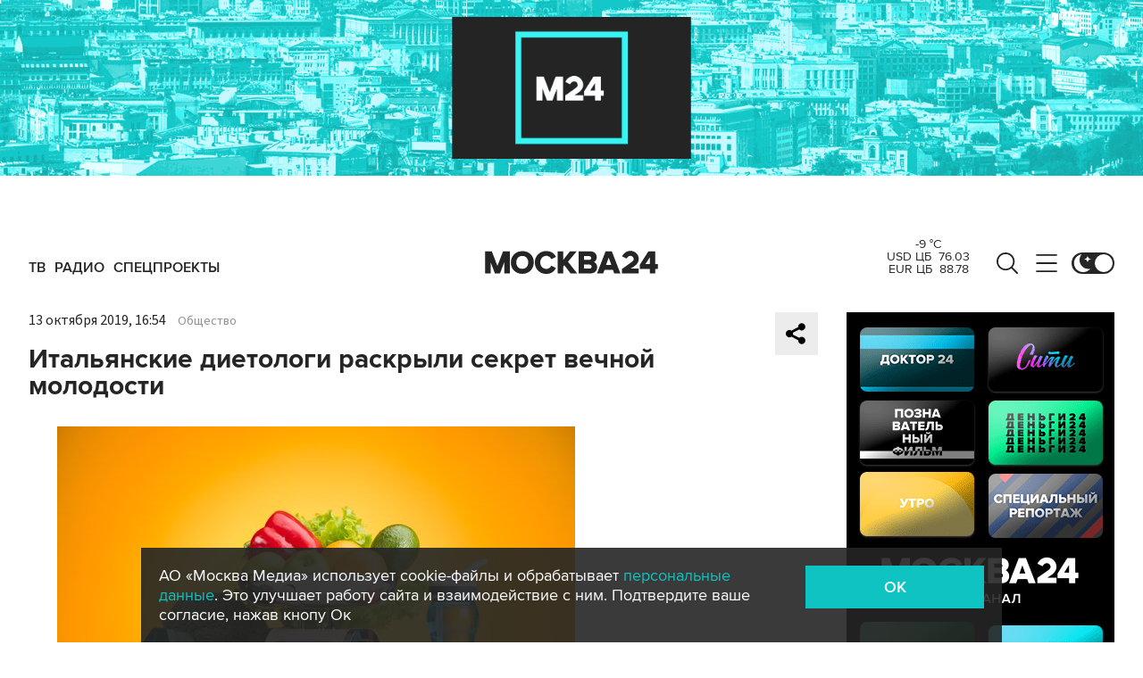

--- FILE ---
content_type: application/javascript
request_url: https://smi2.ru/counter/settings?payload=CImVAg&cb=_callbacks____0mkpxf9oa
body_size: 1515
content:
_callbacks____0mkpxf9oa("[base64]");